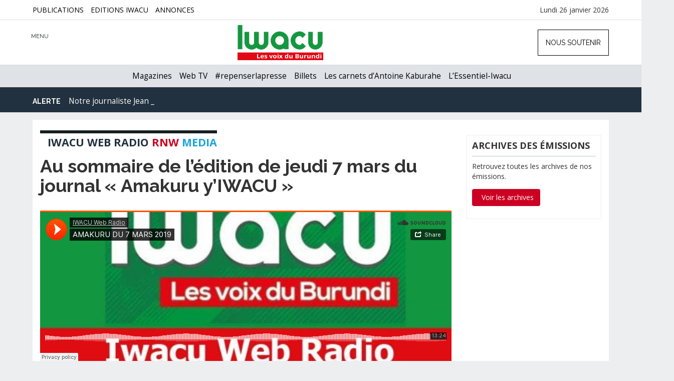

--- FILE ---
content_type: text/html; charset=UTF-8
request_url: https://www.iwacu-burundi.org/au-sommaire-de-ledition-de-jeudi-7-mars-du-journal-amakuru-yiwacu/
body_size: 14946
content:
<!DOCTYPE html>
<html xmlns="http://www.w3.org/1999/xhtml" lang="fr-FR">
<head>	
	<meta charset="utf-8" />
	<meta name="viewport" content="width=device-width, initial-scale=1">
	<meta http-equiv="X-UA-Compatible" content="IE=edge" />
	<link rel="stylesheet" href="https://code.ionicframework.com/ionicons/2.0.1/css/ionicons.min.css">
	<link href="https://fonts.googleapis.com/css?family=Raleway:400,600,700,800" rel="stylesheet"> 
	<link rel="stylesheet" type="text/css" href="https://cdnjs.cloudflare.com/ajax/libs/animate.css/3.2.6/animate.min.css">
	<script src="https://ajax.googleapis.com/ajax/libs/jquery/1.11.0/jquery.min.js"></script>
	<link rel="shortcut icon" href="favicon.ico" type="image/x-icon">
	<link rel="icon" href="https://www.iwacu-burundi.org/wp-content/themes/iwacu-portal/images/favicon.ico" type="image/x-icon">
	<link type="image/x-icon" href="https://www.iwacu-burundi.org/wp-content/themes/iwacu-portal/images/favicons/favicon.ico" rel="shortcut icon" />
	<link rel="apple-touch-icon" sizes="180x180" href="https://www.iwacu-burundi.org/wp-content/themes/iwacu-portal/images/favicons/apple-touch-icon.png">
	<link rel="icon" type="image/png" sizes="32x32" href="https://www.iwacu-burundi.org/wp-content/themes/iwacu-portal/images/favicons/favicon-32x32.png">
	<link rel="icon" type="image/png" sizes="16x16" href="https://www.iwacu-burundi.org/wp-content/themes/iwacu-portal/images/favicons/favicon-16x16.png">
	<link rel="manifest" href="https://www.iwacu-burundi.org/wp-content/themes/iwacu-portal/images/favicons/manifest.json">
	<link rel="mask-icon" href="https://www.iwacu-burundi.org/wp-content/themes/iwacu-portal/images/favicons/safari-pinned-tab.svg" color="#22313f">
	<meta name="theme-color" content="#22313f">
	<meta name="revisit-After" content="1 day" />
	<link rel="pingback" href="https://www.iwacu-burundi.org/xmlrpc.php" />
		<script>document.cookie='resolution='+Math.max(screen.width,screen.height)+'; path=/';</script>
				<style type="text/css">
			body{background:#ECEEF0!important;}
			.brand h4{display:none;}
			.topage .brand img{display:none;}
			.topage .brand h4 {display: block;font-weight:bold;font-size:14px;margin-top:8px;left: 30px;}
			.topage .brand, .logged-in .topage .brand {margin-left: -20px!important;margin-top: 8px;}
			.topage #right-responsive-article{display:block;}
				@media screen and (max-width:1024px) { 
					.topage .brand {margin-left: 100px!important;}
				}
				@media screen and (max-width:769px) { 
					body{background:#FFFFFF;}
					.article{padding-right:0;}
					.page-article{width:100%;margin:0;padding:0 10px;}
					#decalarticle{margin:-50px 0 0 0;}
				}
		</style>
	<title>Au sommaire de l’édition de jeudi 7 mars du journal « Amakuru y&rsquo;IWACU » &#8211; IWACU</title>
<meta name='robots' content='max-image-preview:large' />
			<meta name="description" content="IWACU ce sont toutes les voix du Burundi. Pas seulement les voix politiques. Iwacu s’intéresse à l’économie, la société, la justice, la santé, l’environnement, la culture, le sport, bref à tout ce qui fait la vie nationale. Nous ouvrons une nouvelle page de la presse écrite indépendante au Burundi. Lisez Iwacu, écrivez-nous, critiquez-nous, débattons, bâtissons ensemble la démocratie du pays." />
			<meta name="keywords" content="Burundi, Hutu, Tusti, Twa, Ganwa, Afrique, EAC, Démocratie, Rwagasore, Ndadaye, Presse, Médias, Liberté, Bujumbura, Gitega, Ngozi, Rumonge, Bururi, Bubanza, Makamba, Tanganyika, Nil, Hippopotame, Rusizi, Ruvyironza, Malagarazi,information, média, presse, journalisme" />		
			<meta name="twitter:card" value="summary_large_image" /> 
					<meta name="twitter:site" value="@iwacuinfo" />
			<meta name="twitter:creator" value="@iwacuinfo" />
			<meta property="twitter:title" content="Au sommaire de l’édition de jeudi 7 mars du journal « Amakuru y&rsquo;IWACU »" /> 
			<meta name="twitter:url" content="https://www.iwacu-burundi.org/au-sommaire-de-ledition-de-jeudi-7-mars-du-journal-amakuru-yiwacu"> 
			
	<meta property="twitter:image" content="https://www.iwacu-burundi.org/wp-content/uploads/2018/05/IWACU-WEB-RADIO.jpg" /> 
			<meta property="twitter:description" content="• Le Tribunal de Grande Instance de la commune Mukaza a condamné ce mercredi 111 prisonniers accusés d’atteinte à la sécurité du pays. 59 parmi ..." /> 
		
<link rel='dns-prefetch' href='//fonts.googleapis.com' />
<link rel="alternate" type="application/rss+xml" title="IWACU &raquo; Flux" href="https://www.iwacu-burundi.org/feed/" />
<link rel="alternate" type="application/rss+xml" title="IWACU &raquo; Flux des commentaires" href="https://www.iwacu-burundi.org/comments/feed/" />
<link rel="alternate" title="oEmbed (JSON)" type="application/json+oembed" href="https://www.iwacu-burundi.org/wp-json/oembed/1.0/embed?url=https%3A%2F%2Fwww.iwacu-burundi.org%2Fau-sommaire-de-ledition-de-jeudi-7-mars-du-journal-amakuru-yiwacu%2F" />
<link rel="alternate" title="oEmbed (XML)" type="text/xml+oembed" href="https://www.iwacu-burundi.org/wp-json/oembed/1.0/embed?url=https%3A%2F%2Fwww.iwacu-burundi.org%2Fau-sommaire-de-ledition-de-jeudi-7-mars-du-journal-amakuru-yiwacu%2F&#038;format=xml" />
<style id='wp-img-auto-sizes-contain-inline-css' type='text/css'>
img:is([sizes=auto i],[sizes^="auto," i]){contain-intrinsic-size:3000px 1500px}
/*# sourceURL=wp-img-auto-sizes-contain-inline-css */
</style>
<style id='wp-block-library-inline-css' type='text/css'>
:root{--wp-block-synced-color:#7a00df;--wp-block-synced-color--rgb:122,0,223;--wp-bound-block-color:var(--wp-block-synced-color);--wp-editor-canvas-background:#ddd;--wp-admin-theme-color:#007cba;--wp-admin-theme-color--rgb:0,124,186;--wp-admin-theme-color-darker-10:#006ba1;--wp-admin-theme-color-darker-10--rgb:0,107,160.5;--wp-admin-theme-color-darker-20:#005a87;--wp-admin-theme-color-darker-20--rgb:0,90,135;--wp-admin-border-width-focus:2px}@media (min-resolution:192dpi){:root{--wp-admin-border-width-focus:1.5px}}.wp-element-button{cursor:pointer}:root .has-very-light-gray-background-color{background-color:#eee}:root .has-very-dark-gray-background-color{background-color:#313131}:root .has-very-light-gray-color{color:#eee}:root .has-very-dark-gray-color{color:#313131}:root .has-vivid-green-cyan-to-vivid-cyan-blue-gradient-background{background:linear-gradient(135deg,#00d084,#0693e3)}:root .has-purple-crush-gradient-background{background:linear-gradient(135deg,#34e2e4,#4721fb 50%,#ab1dfe)}:root .has-hazy-dawn-gradient-background{background:linear-gradient(135deg,#faaca8,#dad0ec)}:root .has-subdued-olive-gradient-background{background:linear-gradient(135deg,#fafae1,#67a671)}:root .has-atomic-cream-gradient-background{background:linear-gradient(135deg,#fdd79a,#004a59)}:root .has-nightshade-gradient-background{background:linear-gradient(135deg,#330968,#31cdcf)}:root .has-midnight-gradient-background{background:linear-gradient(135deg,#020381,#2874fc)}:root{--wp--preset--font-size--normal:16px;--wp--preset--font-size--huge:42px}.has-regular-font-size{font-size:1em}.has-larger-font-size{font-size:2.625em}.has-normal-font-size{font-size:var(--wp--preset--font-size--normal)}.has-huge-font-size{font-size:var(--wp--preset--font-size--huge)}.has-text-align-center{text-align:center}.has-text-align-left{text-align:left}.has-text-align-right{text-align:right}.has-fit-text{white-space:nowrap!important}#end-resizable-editor-section{display:none}.aligncenter{clear:both}.items-justified-left{justify-content:flex-start}.items-justified-center{justify-content:center}.items-justified-right{justify-content:flex-end}.items-justified-space-between{justify-content:space-between}.screen-reader-text{border:0;clip-path:inset(50%);height:1px;margin:-1px;overflow:hidden;padding:0;position:absolute;width:1px;word-wrap:normal!important}.screen-reader-text:focus{background-color:#ddd;clip-path:none;color:#444;display:block;font-size:1em;height:auto;left:5px;line-height:normal;padding:15px 23px 14px;text-decoration:none;top:5px;width:auto;z-index:100000}html :where(.has-border-color){border-style:solid}html :where([style*=border-top-color]){border-top-style:solid}html :where([style*=border-right-color]){border-right-style:solid}html :where([style*=border-bottom-color]){border-bottom-style:solid}html :where([style*=border-left-color]){border-left-style:solid}html :where([style*=border-width]){border-style:solid}html :where([style*=border-top-width]){border-top-style:solid}html :where([style*=border-right-width]){border-right-style:solid}html :where([style*=border-bottom-width]){border-bottom-style:solid}html :where([style*=border-left-width]){border-left-style:solid}html :where(img[class*=wp-image-]){height:auto;max-width:100%}:where(figure){margin:0 0 1em}html :where(.is-position-sticky){--wp-admin--admin-bar--position-offset:var(--wp-admin--admin-bar--height,0px)}@media screen and (max-width:600px){html :where(.is-position-sticky){--wp-admin--admin-bar--position-offset:0px}}

/*# sourceURL=wp-block-library-inline-css */
</style><style id='global-styles-inline-css' type='text/css'>
:root{--wp--preset--aspect-ratio--square: 1;--wp--preset--aspect-ratio--4-3: 4/3;--wp--preset--aspect-ratio--3-4: 3/4;--wp--preset--aspect-ratio--3-2: 3/2;--wp--preset--aspect-ratio--2-3: 2/3;--wp--preset--aspect-ratio--16-9: 16/9;--wp--preset--aspect-ratio--9-16: 9/16;--wp--preset--color--black: #000000;--wp--preset--color--cyan-bluish-gray: #abb8c3;--wp--preset--color--white: #ffffff;--wp--preset--color--pale-pink: #f78da7;--wp--preset--color--vivid-red: #cf2e2e;--wp--preset--color--luminous-vivid-orange: #ff6900;--wp--preset--color--luminous-vivid-amber: #fcb900;--wp--preset--color--light-green-cyan: #7bdcb5;--wp--preset--color--vivid-green-cyan: #00d084;--wp--preset--color--pale-cyan-blue: #8ed1fc;--wp--preset--color--vivid-cyan-blue: #0693e3;--wp--preset--color--vivid-purple: #9b51e0;--wp--preset--gradient--vivid-cyan-blue-to-vivid-purple: linear-gradient(135deg,rgb(6,147,227) 0%,rgb(155,81,224) 100%);--wp--preset--gradient--light-green-cyan-to-vivid-green-cyan: linear-gradient(135deg,rgb(122,220,180) 0%,rgb(0,208,130) 100%);--wp--preset--gradient--luminous-vivid-amber-to-luminous-vivid-orange: linear-gradient(135deg,rgb(252,185,0) 0%,rgb(255,105,0) 100%);--wp--preset--gradient--luminous-vivid-orange-to-vivid-red: linear-gradient(135deg,rgb(255,105,0) 0%,rgb(207,46,46) 100%);--wp--preset--gradient--very-light-gray-to-cyan-bluish-gray: linear-gradient(135deg,rgb(238,238,238) 0%,rgb(169,184,195) 100%);--wp--preset--gradient--cool-to-warm-spectrum: linear-gradient(135deg,rgb(74,234,220) 0%,rgb(151,120,209) 20%,rgb(207,42,186) 40%,rgb(238,44,130) 60%,rgb(251,105,98) 80%,rgb(254,248,76) 100%);--wp--preset--gradient--blush-light-purple: linear-gradient(135deg,rgb(255,206,236) 0%,rgb(152,150,240) 100%);--wp--preset--gradient--blush-bordeaux: linear-gradient(135deg,rgb(254,205,165) 0%,rgb(254,45,45) 50%,rgb(107,0,62) 100%);--wp--preset--gradient--luminous-dusk: linear-gradient(135deg,rgb(255,203,112) 0%,rgb(199,81,192) 50%,rgb(65,88,208) 100%);--wp--preset--gradient--pale-ocean: linear-gradient(135deg,rgb(255,245,203) 0%,rgb(182,227,212) 50%,rgb(51,167,181) 100%);--wp--preset--gradient--electric-grass: linear-gradient(135deg,rgb(202,248,128) 0%,rgb(113,206,126) 100%);--wp--preset--gradient--midnight: linear-gradient(135deg,rgb(2,3,129) 0%,rgb(40,116,252) 100%);--wp--preset--font-size--small: 13px;--wp--preset--font-size--medium: 20px;--wp--preset--font-size--large: 36px;--wp--preset--font-size--x-large: 42px;--wp--preset--spacing--20: 0.44rem;--wp--preset--spacing--30: 0.67rem;--wp--preset--spacing--40: 1rem;--wp--preset--spacing--50: 1.5rem;--wp--preset--spacing--60: 2.25rem;--wp--preset--spacing--70: 3.38rem;--wp--preset--spacing--80: 5.06rem;--wp--preset--shadow--natural: 6px 6px 9px rgba(0, 0, 0, 0.2);--wp--preset--shadow--deep: 12px 12px 50px rgba(0, 0, 0, 0.4);--wp--preset--shadow--sharp: 6px 6px 0px rgba(0, 0, 0, 0.2);--wp--preset--shadow--outlined: 6px 6px 0px -3px rgb(255, 255, 255), 6px 6px rgb(0, 0, 0);--wp--preset--shadow--crisp: 6px 6px 0px rgb(0, 0, 0);}:where(.is-layout-flex){gap: 0.5em;}:where(.is-layout-grid){gap: 0.5em;}body .is-layout-flex{display: flex;}.is-layout-flex{flex-wrap: wrap;align-items: center;}.is-layout-flex > :is(*, div){margin: 0;}body .is-layout-grid{display: grid;}.is-layout-grid > :is(*, div){margin: 0;}:where(.wp-block-columns.is-layout-flex){gap: 2em;}:where(.wp-block-columns.is-layout-grid){gap: 2em;}:where(.wp-block-post-template.is-layout-flex){gap: 1.25em;}:where(.wp-block-post-template.is-layout-grid){gap: 1.25em;}.has-black-color{color: var(--wp--preset--color--black) !important;}.has-cyan-bluish-gray-color{color: var(--wp--preset--color--cyan-bluish-gray) !important;}.has-white-color{color: var(--wp--preset--color--white) !important;}.has-pale-pink-color{color: var(--wp--preset--color--pale-pink) !important;}.has-vivid-red-color{color: var(--wp--preset--color--vivid-red) !important;}.has-luminous-vivid-orange-color{color: var(--wp--preset--color--luminous-vivid-orange) !important;}.has-luminous-vivid-amber-color{color: var(--wp--preset--color--luminous-vivid-amber) !important;}.has-light-green-cyan-color{color: var(--wp--preset--color--light-green-cyan) !important;}.has-vivid-green-cyan-color{color: var(--wp--preset--color--vivid-green-cyan) !important;}.has-pale-cyan-blue-color{color: var(--wp--preset--color--pale-cyan-blue) !important;}.has-vivid-cyan-blue-color{color: var(--wp--preset--color--vivid-cyan-blue) !important;}.has-vivid-purple-color{color: var(--wp--preset--color--vivid-purple) !important;}.has-black-background-color{background-color: var(--wp--preset--color--black) !important;}.has-cyan-bluish-gray-background-color{background-color: var(--wp--preset--color--cyan-bluish-gray) !important;}.has-white-background-color{background-color: var(--wp--preset--color--white) !important;}.has-pale-pink-background-color{background-color: var(--wp--preset--color--pale-pink) !important;}.has-vivid-red-background-color{background-color: var(--wp--preset--color--vivid-red) !important;}.has-luminous-vivid-orange-background-color{background-color: var(--wp--preset--color--luminous-vivid-orange) !important;}.has-luminous-vivid-amber-background-color{background-color: var(--wp--preset--color--luminous-vivid-amber) !important;}.has-light-green-cyan-background-color{background-color: var(--wp--preset--color--light-green-cyan) !important;}.has-vivid-green-cyan-background-color{background-color: var(--wp--preset--color--vivid-green-cyan) !important;}.has-pale-cyan-blue-background-color{background-color: var(--wp--preset--color--pale-cyan-blue) !important;}.has-vivid-cyan-blue-background-color{background-color: var(--wp--preset--color--vivid-cyan-blue) !important;}.has-vivid-purple-background-color{background-color: var(--wp--preset--color--vivid-purple) !important;}.has-black-border-color{border-color: var(--wp--preset--color--black) !important;}.has-cyan-bluish-gray-border-color{border-color: var(--wp--preset--color--cyan-bluish-gray) !important;}.has-white-border-color{border-color: var(--wp--preset--color--white) !important;}.has-pale-pink-border-color{border-color: var(--wp--preset--color--pale-pink) !important;}.has-vivid-red-border-color{border-color: var(--wp--preset--color--vivid-red) !important;}.has-luminous-vivid-orange-border-color{border-color: var(--wp--preset--color--luminous-vivid-orange) !important;}.has-luminous-vivid-amber-border-color{border-color: var(--wp--preset--color--luminous-vivid-amber) !important;}.has-light-green-cyan-border-color{border-color: var(--wp--preset--color--light-green-cyan) !important;}.has-vivid-green-cyan-border-color{border-color: var(--wp--preset--color--vivid-green-cyan) !important;}.has-pale-cyan-blue-border-color{border-color: var(--wp--preset--color--pale-cyan-blue) !important;}.has-vivid-cyan-blue-border-color{border-color: var(--wp--preset--color--vivid-cyan-blue) !important;}.has-vivid-purple-border-color{border-color: var(--wp--preset--color--vivid-purple) !important;}.has-vivid-cyan-blue-to-vivid-purple-gradient-background{background: var(--wp--preset--gradient--vivid-cyan-blue-to-vivid-purple) !important;}.has-light-green-cyan-to-vivid-green-cyan-gradient-background{background: var(--wp--preset--gradient--light-green-cyan-to-vivid-green-cyan) !important;}.has-luminous-vivid-amber-to-luminous-vivid-orange-gradient-background{background: var(--wp--preset--gradient--luminous-vivid-amber-to-luminous-vivid-orange) !important;}.has-luminous-vivid-orange-to-vivid-red-gradient-background{background: var(--wp--preset--gradient--luminous-vivid-orange-to-vivid-red) !important;}.has-very-light-gray-to-cyan-bluish-gray-gradient-background{background: var(--wp--preset--gradient--very-light-gray-to-cyan-bluish-gray) !important;}.has-cool-to-warm-spectrum-gradient-background{background: var(--wp--preset--gradient--cool-to-warm-spectrum) !important;}.has-blush-light-purple-gradient-background{background: var(--wp--preset--gradient--blush-light-purple) !important;}.has-blush-bordeaux-gradient-background{background: var(--wp--preset--gradient--blush-bordeaux) !important;}.has-luminous-dusk-gradient-background{background: var(--wp--preset--gradient--luminous-dusk) !important;}.has-pale-ocean-gradient-background{background: var(--wp--preset--gradient--pale-ocean) !important;}.has-electric-grass-gradient-background{background: var(--wp--preset--gradient--electric-grass) !important;}.has-midnight-gradient-background{background: var(--wp--preset--gradient--midnight) !important;}.has-small-font-size{font-size: var(--wp--preset--font-size--small) !important;}.has-medium-font-size{font-size: var(--wp--preset--font-size--medium) !important;}.has-large-font-size{font-size: var(--wp--preset--font-size--large) !important;}.has-x-large-font-size{font-size: var(--wp--preset--font-size--x-large) !important;}
/*# sourceURL=global-styles-inline-css */
</style>

<style id='classic-theme-styles-inline-css' type='text/css'>
/*! This file is auto-generated */
.wp-block-button__link{color:#fff;background-color:#32373c;border-radius:9999px;box-shadow:none;text-decoration:none;padding:calc(.667em + 2px) calc(1.333em + 2px);font-size:1.125em}.wp-block-file__button{background:#32373c;color:#fff;text-decoration:none}
/*# sourceURL=/wp-includes/css/classic-themes.min.css */
</style>
<link rel='stylesheet' id='cbxuseronline-public-css' href='https://www.iwacu-burundi.org/wp-content/plugins/cbxuseronline/includes/../assets/css/cbxuseronline-public.css?ver=1.3.5' type='text/css' media='all' />
<link rel='stylesheet' id='contact-form-7-css' href='https://www.iwacu-burundi.org/wp-content/plugins/contact-form-7/includes/css/styles.css?ver=6.1.4' type='text/css' media='all' />
<link rel='stylesheet' id='bootstrap-css' href='https://www.iwacu-burundi.org/wp-content/themes/iwacu-portal/css/bootstrap.min.css?ver=6.9' type='text/css' media='all' />
<link rel='stylesheet' id='style-css' href='https://www.iwacu-burundi.org/wp-content/themes/iwacu-portal/style.css?ver=6.9' type='text/css' media='all' />
<link rel='stylesheet' id='OpenSans-css' href='https://fonts.googleapis.com/css?family=Open+Sans%3A400%2C700&#038;ver=6.9' type='text/css' media='all' />
<link rel='stylesheet' id='DroidSans-css' href='https://fonts.googleapis.com/css?family=Droid+Sans%3A400%2C700&#038;ver=6.9' type='text/css' media='all' />
<link rel='stylesheet' id='yaga-style-css' href='https://www.iwacu-burundi.org/wp-content/plugins/yaga-blog-post/style.css?ver=6.9' type='text/css' media='all' />
<link rel='stylesheet' id='awpcp-font-awesome-css' href='https://www.iwacu-burundi.org/wp-content/plugins/another-wordpress-classifieds-plugin/resources/vendors/fontawesome/css/all.min.css?ver=5.2.0' type='text/css' media='all' />
<link rel='stylesheet' id='awpcp-frontend-style-css' href='https://www.iwacu-burundi.org/wp-content/plugins/another-wordpress-classifieds-plugin/resources/css/awpcpstyle.css?ver=4.4.3' type='text/css' media='all' />
<script type="text/javascript" src="https://www.iwacu-burundi.org/wp-includes/js/jquery/jquery.min.js?ver=3.7.1" id="jquery-core-js"></script>
<script type="text/javascript" src="https://www.iwacu-burundi.org/wp-includes/js/jquery/jquery-migrate.min.js?ver=3.4.1" id="jquery-migrate-js"></script>
<link rel="https://api.w.org/" href="https://www.iwacu-burundi.org/wp-json/" /><link rel="alternate" title="JSON" type="application/json" href="https://www.iwacu-burundi.org/wp-json/wp/v2/posts/115450" /><link rel="canonical" href="https://www.iwacu-burundi.org/au-sommaire-de-ledition-de-jeudi-7-mars-du-journal-amakuru-yiwacu/" />
	
	<!-- Global site tag (gtag.js) - Google Analytics -->
	<script async src="https://www.googletagmanager.com/gtag/js?id=UA-60277344-1"></script>
		<script>
			  window.dataLayer = window.dataLayer || [];
			  function gtag(){dataLayer.push(arguments);}
			  gtag('js', new Date());

			  gtag('config', 'UA-60277344-1');
			</script>

</head>

<body class="wp-singular post-template-default single single-post postid-115450 single-format-standard wp-theme-iwacu-portal"> 
	
	<div id="topbar-iwacu">
		<div class="container">
				<div class="menu-menu-top-page-container"><ul id="menu-menu-top-page" class="menu"><li id="menu-item-174855" class="menu-item menu-item-type-post_type menu-item-object-page menu-item-174855"><a href="https://www.iwacu-burundi.org/publications-iwacu/">Publications</a></li>
<li id="menu-item-134206" class="menu-item menu-item-type-custom menu-item-object-custom menu-item-134206"><a href="https://www.iwacu.site/">Editions Iwacu</a></li>
<li id="menu-item-138239" class="menu-item menu-item-type-custom menu-item-object-custom menu-item-138239"><a href="https://www.iwacu-burundi.org/petites-annonces/">Annonces</a></li>
</ul></div>			<div id="en">
			Lundi 26 janvier 2026			</div>
		</div>
	</div>
	
	<!--Navbar responsive-->
	<div id="menu_main_resp_open">
		<div class="menu-menu-top-responsive-mobiles-container inner-content scrollbar-outer">
			<div id="bs4navbar" class="collapse navbar-collapse"><ul id="menu-menu-lateral-dynamique" class="navbar-nav mr-auto"><li id="menu-item-101500" class="menu-item menu-item-type-custom menu-item-object-custom menu-item-has-children menu-item-101500 nav-item dropdown"><a class="nav-link dropdown-toggle" data-toggle="dropdown">Actualités</a>
<div class="dropdown-menu">
<a href="https://www.iwacu-burundi.org/news/politique/" class=" dropdown-item">Politique</a><a href="https://www.iwacu-burundi.org/news/economie/" class=" dropdown-item">Économie</a><a href="https://www.iwacu-burundi.org/news/international/" class=" dropdown-item">International</a><a href="https://www.iwacu-burundi.org/news/securite/" class=" dropdown-item">Sécurité</a><a href="https://www.iwacu-burundi.org/news/societe/" class=" dropdown-item">Société</a><a href="https://www.iwacu-burundi.org/news/sante/" class=" dropdown-item">Santé</a><a href="https://www.iwacu-burundi.org/news/environnement/" class=" dropdown-item">Environnement</a><a href="https://www.iwacu-burundi.org/news/culture/" class=" dropdown-item">Culture</a><a href="https://www.iwacu-burundi.org/news/sports/" class=" dropdown-item">Sports</a></div>
</li>
<li id="menu-item-136948" class="menu-item menu-item-type-post_type menu-item-object-page menu-item-136948 nav-item"><a href="https://www.iwacu-burundi.org/magazine/" class="nav-link">Magazines</a></li>
<li id="menu-item-140537" class="menu-item menu-item-type-custom menu-item-object-custom menu-item-has-children menu-item-140537 nav-item dropdown"><a class="nav-link dropdown-toggle" data-toggle="dropdown">Formats</a>
<div class="dropdown-menu">
<a href="https://www.iwacu-burundi.org/webtv/" class=" dropdown-item">Web TV</a><a href="https://www.iwacu-burundi.org/mot-cle/iwacudata/" class=" dropdown-item">Iwacu Data</a><a href="https://www.iwacu-burundi.org/longform/" class=" dropdown-item">Longs formats</a></div>
</li>
<li id="menu-item-140539" class="menu-item menu-item-type-custom menu-item-object-custom menu-item-has-children menu-item-140539 nav-item dropdown"><a href="#" class="nav-link dropdown-toggle" data-toggle="dropdown">Débats</a>
<div class="dropdown-menu">
<a href="https://www.iwacu-burundi.org/news/editorial/" class=" dropdown-item">Editorial</a><a href="https://www.iwacu-burundi.org/news/billets-antoine-kaburahe/" class=" dropdown-item">Les billets d&rsquo;Antoine Kaburahe</a><a href="https://www.iwacu-burundi.org/news/opinions/" class=" dropdown-item">Opinions</a></div>
</li>
<li id="menu-item-140540" class="menu-item menu-item-type-custom menu-item-object-custom menu-item-has-children menu-item-140540 nav-item dropdown"><a class="nav-link dropdown-toggle" data-toggle="dropdown">Archives</a>
<div class="dropdown-menu">
<a href="https://www.iwacu-burundi.org/iwacu-webradio/" class=" dropdown-item">Web Radio</a><a href="https://www.iwacu-burundi.org/englishnews/" class=" dropdown-item">English News</a></div>
</li>
<li id="menu-item-102900" class="menu-item menu-item-type-post_type menu-item-object-page menu-item-102900 nav-item"><a href="https://www.iwacu-burundi.org/petites-annonces/" class="nav-link">Petites annonces</a></li>
<li id="menu-item-101808" class="menu-item menu-item-type-post_type menu-item-object-page menu-item-101808 nav-item"><a href="https://www.iwacu-burundi.org/annonces/" class="nav-link">Annonceurs</a></li>
<li id="menu-item-101809" class="menu-item menu-item-type-post_type menu-item-object-page menu-item-101809 nav-item"><a href="https://www.iwacu-burundi.org/contact/" class="nav-link">Contact</a></li>
<li id="menu-item-144012" class="menu-item menu-item-type-post_type menu-item-object-page menu-item-144012 nav-item"><a href="https://www.iwacu-burundi.org/club/enregistrement/" class="nav-link">Formulaire  d&rsquo;enregistrement</a></li>
<li id="menu-item-144017" class="menu-item menu-item-type-post_type menu-item-object-page menu-item-144017 nav-item"><a href="https://www.iwacu-burundi.org/club/memberships/" class="nav-link">Formules d&rsquo;abonnement</a></li>
</ul></div>			
		</div>				
	</div>
   
   <!--Recherche-->
	
	<div id="search_resp_open">
		<form class="container col-lg-10 col-sm-12 searchform" id="searchform" method="get" action="https://www.iwacu-burundi.org/" role="search">
			<input type="text" placeholder="Que recherchez-vous ?" title="recherche" class="form-control"  name="s"  />
			<button type="submit" class="btn btn-yes" value="OK" title="ok">OK</button>
		</form>		
	</div>
	
	 <!-- Fixed navbar -->
    <nav class="navbar navbar-default navbar-fixed-top">
      <div class="container">
        <div id="navbar">
          <ul class="nav navbar-nav navbar-left">
             <li id="burger"><span class="ion ion-navicon-round"></span>
			 <div id="menu-titre">MENU</div>
			 </li>
             <li id="cross"><span class="ion ion-close-round"></span></li>
             <li id="search-top"><span class="ion ion-search"></span></li>
          </ul>
			
			<div class="brand">
				<a href="https://www.iwacu-burundi.org"><img src="https://www.iwacu-burundi.org/wp-content/themes/iwacu-portal/images/logo.png" alt="Iwacu" /></a>
								<h4>Au sommaire de l’édition de jeudi 7 mars du journal « Amakuru y&rsquo;IWACU »</h4>
							</div>
			
         	
	<ul class="nav navbar-nav navbar-right">
		<li><a href="https://www.iwacu-burundi.org/soutien">Nous soutenir</a></li>
		
	</ul>

		<div id="right-responsive">
			<ul> 
				<li id="soutienlog">
					<a href="https://www.iwacu-burundi.org/soutien"><button class="btn">NOUS SOUTENIR</button></a>
				</li>
				
			</ul>
		</div>

        </div><!--/.nav-collapse -->
      </div>
    </nav>
	
   <nav class="navbar second">
		<div class="container">
			<div class="menu-menu-principal-container"><ul id="menu-menu-principal" class="menu"><li id="menu-item-136097" class="menu-item menu-item-type-post_type menu-item-object-page menu-item-136097"><a href="https://www.iwacu-burundi.org/magazine/">Magazines</a></li>
<li id="menu-item-101820" class="menu-item menu-item-type-post_type menu-item-object-page menu-item-101820"><a href="https://www.iwacu-burundi.org/webtv/">Web TV</a></li>
<li id="menu-item-154055" class="menu-item menu-item-type-custom menu-item-object-custom menu-item-154055"><a href="https://www.iwacu-burundi.org/mot-cle/repenserlapresse/">#repenserlapresse</a></li>
<li id="menu-item-136949" class="menu-item menu-item-type-taxonomy menu-item-object-category menu-item-136949"><a href="https://www.iwacu-burundi.org/news/billets-antoine-kaburahe/">Billets</a></li>
<li id="menu-item-174848" class="menu-item menu-item-type-custom menu-item-object-custom menu-item-174848"><a href="https://www.antoinekaburahe.com/">Les carnets d&rsquo;Antoine Kaburahe</a></li>
<li id="menu-item-164943" class="menu-item menu-item-type-custom menu-item-object-custom menu-item-164943"><a href="https://www.iwacu-burundi.org/mot-cle/lessentiel-iwacu/">L&rsquo;Essentiel-Iwacu</a></li>
</ul></div>		</div>
   </nav>
   
   <div class="clear"></div>
   
   
   
   <!--Deuxième navbar-->
   
   <nav class="navbar jean">
		<div class="container moment ticker">
			<strong>Alerte</strong> <span class="ion ion-ios-play"></span> 
			<ul>
			
				<li><a href="https://www.iwacu-burundi.org/jean-bigirimana">Notre journaliste Jean Bigirimana porté disparu depuis 3475 jours</a></li>
			</ul>
		</div>
   </nav>
   
   <div class="clear"></div><div class="raw homecontentop">
	<div class="container page-article">
		<div id="decalarticle">
			<div class="col-lg-9 col-md-9 col-sm-8 une singlepost article aniview" data-av-animation="fadeIn">
				<h3 class="title-span ttlrtv webtv-titre"><span class="category-home">
				<span id="radio">Iwacu Web Radio <span class="ion ion-radio-waves"></span> <span class="rnw">RNW</span> <span class="rnw2">Media</span>
				</span></span></h3>
		
						<div id="single-wrtv">
				<h1 class="title single-title">Au sommaire de l’édition de jeudi 7 mars du journal « Amakuru y&rsquo;IWACU »</h1> 
			</div>	 
			
											<div class="audio_webradio">
							<iframe width="100%" height="300" scrolling="no" frameborder="no" allow="autoplay" src="https://w.soundcloud.com/player/?url=https%3A//api.soundcloud.com/tracks/586772496&color=%23ff5500&auto_play=false&hide_related=false&show_comments=true&show_user=true&show_reposts=false&show_teaser=true&visual=true"></iframe>						</div> 
										
									
					
					<div class="clear"></div>
					
					<div class="infos">  07/03/2019 
						<span class="ion ion-ios-compose"></span> 
						Edition :  
							<a href="https://www.iwacu-burundi.org/journaliste/emerykwizera/" title="Articles par Emery Kwizera" class="author url fn" rel="author">Emery Kwizera</a> 
								<span class="ion ion-chatbubble-working"></span> 
								<span>Commentaires fermés<span class="screen-reader-text"> sur Au sommaire de l’édition de jeudi 7 mars du journal « Amakuru y&rsquo;IWACU »</span></span>					</div>	
				
				
				<div class="thirty"></div>
				
				<article id="post-115450" class="post post-115450 type-post status-publish format-standard has-post-thumbnail hentry category-webradio tag-bubanza tag-edouard-nduwimana tag-elections tag-gouvernement tag-mali tag-mpimba tag-prison tag-prisonniers tag-proces tag-rdc tag-reconciliation tag-securite-2">
						<p>• Le Tribunal de Grande Instance de la commune Mukaza a condamné ce mercredi 111 prisonniers accusés d’atteinte à la sécurité du pays. 59 parmi eux ont été condamnés à 4 ans de servitude pénale, 34 autres à 5 ans et les 18 restants à 10 ans. Le député Fabien Banciryanino élu dans la circonscription de Bubanza qui a suivi ce dossier fustige le jugement a été rendu. </p>
<p>Cet élu du peuple dit ne pas comprendre comment des prisonniers ayant un même dossier et un même chef d’accusation soient condamnés à des peines différentes. Il déplore également que la mise en délibération de leur procès a pris une longue durée. Le député Fabien Banciryanino explique qu’elle ne devrait durait qu’un mois au lieu de trois mois. Ce député indépendant indique qu’il va interjeter appel. Pour rappel, ces personnes ont été arrêtées en RDC en 2018. </p>
<p>Le gouvernement congolais les a remis au gouvernement burundais et ont été vite transférés à la prison centrale de Mpimba. C’est en Novembre 2018 qu’elles ont été accusées d’atteinte à la sécurité du pays.  </p>
<p>• L’Ombudsman burundais appelle les leaders des confessions religieuses à prêcher la réconciliation et la paix pendant cette période préélectorale. Lors d’une réunion organisé à l’intention de ces religieux, Edouard Nduwimana a tenu à préciser que lors des élections de 2015, des leaders des églises ont oublié leur rôle de contribution à la réconciliation de la population en se comportant comme des politiciens. Raison pour laquelle, a-t-il expliqué, il a organisé cette réunion pour échanger sur le rôle des confessions religieuses dans la consolidation de la paix.      </p>
				</article>	
								
					<div class="networks">
	<a target="_blank" title="Partager sur Twitter" href="https://twitter.com/intent/tweet?url=https://www.iwacu-burundi.org/au-sommaire-de-ledition-de-jeudi-7-mars-du-journal-amakuru-yiwacu/&text=Au sommaire de l’édition de jeudi 7 mars du journal « Amakuru y&rsquo;IWACU » via @iwacuinfo&hashtags=Bubanza&related=iwacuinfo">
	
		<span class="ion ion-social-twitter" title="Partager sur Twitter" data-toggle="tooltip" data-placement="bottom" ></span>
	</a>
	
	<a href="https://www.facebook.com/sharer.php?u=https://www.iwacu-burundi.org/au-sommaire-de-ledition-de-jeudi-7-mars-du-journal-amakuru-yiwacu/&t=Au sommaire de l’édition de jeudi 7 mars du journal « Amakuru y&rsquo;IWACU »" target="blank">
		<span class="ion ion-social-facebook" title="Partager sur Facebook" data-toggle="tooltip" data-placement="bottom"></span>
	</a>
	<a target="_blank" href="https://www.linkedin.com/shareArticle?mini=true&url=https://www.iwacu-burundi.org/au-sommaire-de-ledition-de-jeudi-7-mars-du-journal-amakuru-yiwacu/&title=Au sommaire de l’édition de jeudi 7 mars du journal « Amakuru y&rsquo;IWACU »&summary=&source="  title="Partager sur LinkedIn">
		<span class="ion ion-social-linkedin" title="Partager sur LinkedIn" data-toggle="tooltip" data-placement="bottom"></span>
	</a>
	<a  class='wh' href="whatsapp://send?text=Au sommaire de l’édition de jeudi 7 mars du journal « Amakuru y&rsquo;IWACU »https://www.iwacu-burundi.org/au-sommaire-de-ledition-de-jeudi-7-mars-du-journal-amakuru-yiwacu/ ?utm_source=WhatsApp?utm_medium=Messenger">
		<span class="ion ion-social-whatsapp"></span>
	</a>
</div>
<div class="clear"></div>						
										<div class="tagtext">
					<span class="ion ion-ios-pricetags"></span>
						<a href="https://www.iwacu-burundi.org/mot-cle/bubanza" class="bubanza">Bubanza</a>					</div>
							<div class="clear"></div>
		<!-- You can start editing here. -->
			<!-- If comments are closed. -->
		<p class="nocomments"></p>
	
			<div class="clear"></div>
	<div id="soutien">
			<h3 id="soutien-title">A nos chers lecteurs</h3>
				<div class="row">
					<div class="col-lg-6 col-md-6 col-sm-12" id="textesoutien">
					
						<p>Nous sommes heureux que vous soyez si nombreux à nous suivre sur le web.
								
						Nous avons fait le choix de mettre en accès gratuit une grande partie de nos contenus, mais une information
						rigoureuse, vérifiée et de qualité n'est pas gratuite. Nous avons besoin de votre 
						soutien pour continuer à vous proposer un journalisme ouvert, pluraliste et indépendant. 
						</p>
						<p><strong>Chaque contribution, grande ou petite, permet de nous assurer notre avenir à long terme.</strong></p>
						Soutenez Iwacu à partir de seulement 1 euro ou 1 dollar, cela ne prend qu'une minute. Vous pouvez aussi 
						devenir membre du Club des amis d'Iwacu, ce qui vous ouvre un accès illimité à toutes nos archives 
						ainsi qu'à notre magazine dès sa parution au Burundi.	
					</div>
					
					<div class="col-lg-6 col-md-6 col-sm-12" id="offre">
						
						<h4>Je soutiens Iwacu</h4>
							
								
						<!-- Begin PayPal Donations by https://www.tipsandtricks-hq.com/paypal-donations-widgets-plugin -->

<form action="https://www.paypal.com/cgi-bin/webscr" method="post">
    <div class="paypal-donations">
        <input type="hidden" name="cmd" value="_donations" />
        <input type="hidden" name="bn" value="TipsandTricks_SP" />
        <input type="hidden" name="business" value="antoine@iwacupress.info" />
        <input type="hidden" name="return" value="http://www.iwacu-burundi.org/soutien/merci-pour-votre-soutien/" />
        <input type="hidden" name="rm" value="0" />
        <input type="hidden" name="currency_code" value="EUR" />
        <input type="image" style="cursor: pointer;" src="https://www.paypalobjects.com/fr_FR/FR/i/btn/btn_donateCC_LG.gif" name="submit" alt="PayPal - The safer, easier way to pay online." />
        <img alt="" src="https://www.paypalobjects.com/en_US/i/scr/pixel.gif" width="1" height="1" />
    </div>
</form>
<!-- End PayPal Donations -->
								
						<button class="btn jaune"><a href="https://www.iwacu-burundi.org/club/">Je deviens membre <br/>
						du Club des amis d'Iwacu</button></a>
					</div>
				
				</div>
	</div>
<div class="clear"></div>	
</div>

<div class="col-lg-3 col-md-3 col-sm-4 col-xs-12 sidesingle">
			<div class="widget widget-sidebar focus rtvarchives">
<h3>Archives des émissions</h3>
	<div class="txtwidget">
	Retrouvez toutes les archives de nos émissions.
	</div>
	<div class="clear"></div>

	<a href="https://www.iwacu-burundi.org/news/webradio/"><button class="btn btnradio"><span class="ion ion-ios-play"></span>  Voir les archives</button></a>
</div>	</div>
		</div>
	</div>
</div>

<div class="raw lire lire-gen">
	<div class="container">
		<div id="related_posts" class="decalslide">
			<h3 class="title-span"><span class="category-home">Web Radio</span></h3>
				
				<div id="carousel-related" class="carousel slide" data-ride="carousel">
		
				<div class="carousel-inner">
					<div class="item active">
												
							<div class="col-lg-4 col-md-4 col-sm-4">
	<div class="mini-masthead">
		<a href="https://www.iwacu-burundi.org/au-sommaire-de-ledition-de-ce-mercredi-30-decembre-2020-du-journal-amakuru-yiwacu/" class="link-rel" rel="bookmark" title="Au sommaire de l’édition de ce Mercredi 30 Décembre 2020 du journal “Amakuru y’IWACU”">
							<img src="https://www.iwacu-burundi.org/wp-content/themes/iwacu-portal/images/iwacuplain.jpg" alt="Iwacu" />
			 
				<div class="media">
									</div>
		
			<h2>Au sommaire de l’édition de ce Mercredi 30 Décembre 2020 du journal “Amakuru y’IWACU”</h2>
		</a>
	</div>
</div><div class="col-lg-4 col-md-4 col-sm-4">
	<div class="mini-masthead">
		<a href="https://www.iwacu-burundi.org/au-sommaire-de-ledition-de-ce-lundi-28-decembre-2020-du-journal-amakuru-yiwacu/" class="link-rel" rel="bookmark" title="Au sommaire de l’édition de ce Lundi 28 Décembre 2020 du journal “Amakuru y’IWACU”">
			<img width="690" height="460" src="https://www.iwacu-burundi.org/wp-content/uploads/Karusi.jpg" class="attachment-headline size-headline wp-post-image" alt="" decoding="async" loading="lazy" srcset="https://www.iwacu-burundi.org/wp-content/uploads/Karusi.jpg 700w, https://www.iwacu-burundi.org/wp-content/uploads/Karusi-300x200.jpg 300w, https://www.iwacu-burundi.org/wp-content/uploads/Karusi-600x400.jpg 600w" sizes="auto, (max-width: 690px) 100vw, 690px" /> 
				<div class="media">
									</div>
		
			<h2>Au sommaire de l’édition de ce Lundi 28 Décembre 2020 du journal “Amakuru y’IWACU”</h2>
		</a>
	</div>
</div><div class="col-lg-4 col-md-4 col-sm-4">
	<div class="mini-masthead">
		<a href="https://www.iwacu-burundi.org/au-sommaire-de-ledition-de-ce-vendredi-25-decembre-2020-du-journal-amakuru-yiwacu/" class="link-rel" rel="bookmark" title="Au sommaire de l’édition de ce Vendredi 25 Décembre 2020 du journal “Amakuru y’IWACU”">
			<img width="800" height="460" src="https://www.iwacu-burundi.org/wp-content/uploads/2020/12/Journalistes-libres.jpg" class="attachment-headline size-headline wp-post-image" alt="" decoding="async" loading="lazy" srcset="https://www.iwacu-burundi.org/wp-content/uploads/2020/12/Journalistes-libres.jpg 800w, https://www.iwacu-burundi.org/wp-content/uploads/2020/12/Journalistes-libres-300x173.jpg 300w, https://www.iwacu-burundi.org/wp-content/uploads/2020/12/Journalistes-libres-150x86.jpg 150w, https://www.iwacu-burundi.org/wp-content/uploads/2020/12/Journalistes-libres-768x442.jpg 768w, https://www.iwacu-burundi.org/wp-content/uploads/2020/12/Journalistes-libres-640x368.jpg 640w" sizes="auto, (max-width: 800px) 100vw, 800px" /> 
				<div class="media">
									</div>
		
			<h2>Au sommaire de l’édition de ce Vendredi 25 Décembre 2020 du journal “Amakuru y’IWACU”</h2>
		</a>
	</div>
</div>						
					</div><!--/item-->
								<div class="item">
												
							<div class="col-lg-4 col-md-4 col-sm-4">
	<div class="mini-masthead">
		<a href="https://www.iwacu-burundi.org/au-sommaire-de-ledition-de-ce-mercredi-23-decembre-2020-du-journal-amakuru-yiwacu/" class="link-rel" rel="bookmark" title="Au sommaire de l’édition de ce Mercredi 23 Décembre 2020 du journal “Amakuru y’IWACU”">
			<img width="800" height="460" src="https://www.iwacu-burundi.org/wp-content/uploads/2020/12/tv-23dec.jpg" class="attachment-headline size-headline wp-post-image" alt="" decoding="async" loading="lazy" srcset="https://www.iwacu-burundi.org/wp-content/uploads/2020/12/tv-23dec.jpg 800w, https://www.iwacu-burundi.org/wp-content/uploads/2020/12/tv-23dec-300x173.jpg 300w, https://www.iwacu-burundi.org/wp-content/uploads/2020/12/tv-23dec-150x86.jpg 150w, https://www.iwacu-burundi.org/wp-content/uploads/2020/12/tv-23dec-768x442.jpg 768w, https://www.iwacu-burundi.org/wp-content/uploads/2020/12/tv-23dec-640x368.jpg 640w" sizes="auto, (max-width: 800px) 100vw, 800px" /> 
				<div class="media">
									</div>
		
			<h2>Au sommaire de l’édition de ce Mercredi 23 Décembre 2020 du journal “Amakuru y’IWACU”</h2>
		</a>
	</div>
</div><div class="col-lg-4 col-md-4 col-sm-4">
	<div class="mini-masthead">
		<a href="https://www.iwacu-burundi.org/au-sommaire-de-ledition-de-ce-mardi-22-decembre-2020-du-journal-amakuru-yiwacu/" class="link-rel" rel="bookmark" title="Au sommaire de l’édition de ce Mardi 22 Décembre 2020 du journal “Amakuru y’IWACU”">
			<img width="800" height="460" src="https://www.iwacu-burundi.org/wp-content/uploads/2020/10/journalistes-iwacu.jpg" class="attachment-headline size-headline wp-post-image" alt="" decoding="async" loading="lazy" srcset="https://www.iwacu-burundi.org/wp-content/uploads/2020/10/journalistes-iwacu.jpg 800w, https://www.iwacu-burundi.org/wp-content/uploads/2020/10/journalistes-iwacu-300x173.jpg 300w, https://www.iwacu-burundi.org/wp-content/uploads/2020/10/journalistes-iwacu-150x86.jpg 150w, https://www.iwacu-burundi.org/wp-content/uploads/2020/10/journalistes-iwacu-768x442.jpg 768w, https://www.iwacu-burundi.org/wp-content/uploads/2020/10/journalistes-iwacu-640x368.jpg 640w" sizes="auto, (max-width: 800px) 100vw, 800px" /> 
				<div class="media">
									</div>
		
			<h2>Au sommaire de l’édition de ce Mardi 22 Décembre 2020 du journal “Amakuru y’IWACU”</h2>
		</a>
	</div>
</div><div class="col-lg-4 col-md-4 col-sm-4">
	<div class="mini-masthead">
		<a href="https://www.iwacu-burundi.org/au-sommaire-de-ledition-de-ce-lundi-21-decembre-2020-du-journal-amakuru-yiwacu/" class="link-rel" rel="bookmark" title="Au sommaire de l’édition de ce Lundi 21 Décembre 2020 du journal “Amakuru y’IWACU”">
			<img width="800" height="460" src="https://www.iwacu-burundi.org/wp-content/uploads/2020/10/journalistes-iwacu.jpg" class="attachment-headline size-headline wp-post-image" alt="" decoding="async" loading="lazy" srcset="https://www.iwacu-burundi.org/wp-content/uploads/2020/10/journalistes-iwacu.jpg 800w, https://www.iwacu-burundi.org/wp-content/uploads/2020/10/journalistes-iwacu-300x173.jpg 300w, https://www.iwacu-burundi.org/wp-content/uploads/2020/10/journalistes-iwacu-150x86.jpg 150w, https://www.iwacu-burundi.org/wp-content/uploads/2020/10/journalistes-iwacu-768x442.jpg 768w, https://www.iwacu-burundi.org/wp-content/uploads/2020/10/journalistes-iwacu-640x368.jpg 640w" sizes="auto, (max-width: 800px) 100vw, 800px" /> 
				<div class="media">
									</div>
		
			<h2>Au sommaire de l’édition de ce Lundi 21 Décembre 2020 du journal “Amakuru y’IWACU”</h2>
		</a>
	</div>
</div>						
					</div><!--/item-->
					
					</div>
					
					<!--/carousel-inner--> 
				<a class="left carousel-control" href="#carousel-related" role="button" data-slide="prev">
					<span class="ion ion-chevron-left" aria-hidden="true"></span>
					<span class="sr-only">Previous</span>
				</a>
				<a class="right carousel-control" href="#carousel-related" role="button" data-slide="next">
					<span class="ion ion-chevron-right" aria-hidden="true"></span>
					<span class="sr-only">Next</span>
				</a>
					
			</div>

	
		</div>
	</div>
</div><div class="clear"></div>
<div class="raw quatro">
		
	<div class="container decalfooter">
			
		<div class="decalf aniview" data-av-animation="fadeIn">
			
			<div class="col-lg-3 col-md-3 col-sm-6 col-xs-12  aniview" data-av-animation="fadeIn">
				<div class="widget widget-footer-brand">
					<h3>Nos partenaires</h3>
						<a href="http://www.lemonde.fr/afrique/" title="http://www.lemonde.fr/afrique/" target="_blank"> 
							<img src="https://www.iwacu-burundi.org/wp-content/uploads/2016/06/logo-le-monde-afrique.jpg" alt="http://www.lemonde.fr/afrique/" />
						</a>
						<a href="http://www.rnw.org" title="http://www.rnw.org" target="_blank"> 
							<img src="https://www.iwacu-burundi.org/wp-content/uploads/2016/07/rnw.jpg" alt="http://www.rnw.org" />
						</a>
						<a href="http://theguardian.co.uk/" title="http://theguardian.co.uk/" target="_blank"> 
							<img src="https://www.iwacu-burundi.org/wp-content/uploads/2016/07/theguardian.jpg" alt="http://theguardian.co.uk/" />
						</a>
						<a href="http://partner.dw.com/syndication/feeds/VAF_fr_iwacu_actualité_cb.10941-cb.html" title="http://partner.dw.com/syndication/feeds/VAF_fr_iwacu_actualité_cb.10941-cb.html" target="_blank"> 
							<img src="https://www.iwacu-burundi.org/wp-content/uploads/2016/06/deutsche-welle-logo.jpg" alt="http://partner.dw.com/syndication/feeds/VAF_fr_iwacu_actualité_cb.10941-cb.html" />
						</a>
						<br/>
						<p>Iwacu est distribué dans les vols de la Lufthansa, via 
						<a href="https://www.iwacu-burundi.org/annonces/partenariat-iwacu-lufthansa/">un partenariat avec Media Carier</a></p>
				</div>
			</div>
			
			<div class="col-lg-3 col-md-3 col-sm-6 col-xs-12  aniview" data-av-animation="fadeIn">
				<div class="widget widget-footer-brand">
					<h3>Devenir membre du club</h3>
					<div class="textwidget">
						Les membres du Club des amis d'Iwacu bénéficient de l'offre d'informations 
						la plus complète sur le Burundi. 
						<br/>
						<br/>
						<strong style="color:#EC1D25;margin-top:2px;">Vos avantages :</strong>
							<br/> 
							- une newsletter quotidienne
							<br/> 
							- du contenu exclusif
							<br/> - un accès complet à toutes nos archives (web et papier)
							<br/> - un accès à l'hebdomadaire et au mensuel Iwacu, en version électronique, 
							dès leur parution
							<br/>
							<br/>
						<a href="https://www.iwacu-burundi.org/club/" title="Inscrivez-vous maintenant !"><button class="btn">Inscrivez-vous maintenant !</button></a>
					</div>
				</div>
			</div>
			
			<div class="col-lg-3 col-md-3 col-sm-6 col-xs-12  aniview" data-av-animation="fadeIn">
				<div class="widget widget-footer-brand">
					<h3>Annoncez sur Iwacu</h3>
					
						<div class="txtwidget">
							<p class="ab"> 
							<h4><span class="circle">1</span>Boostez votre visibilité !</h4>
							Faites connaître votre entreprise sur notre site web. 
							Contactez notre service commercial pour découvrir nos offres publicitaires.

							<br/>
							<a href="https://www.iwacu-burundi.org/annonces/">
							Plus d'informations sur cette page</a>
							
							<br/>
							<br/>
							<h4><span class="circle">2</span>Publiez vos annonces facilement !</h4>
							
							Recrutement, faire-part, invitation, vente.. Vous souhaitez passer une petite annonce sur notre site et 
							toucher la plus grande communauté de lecteurs du Burundi ? 
							<a href="https://www.iwacu-burundi.org/petites-annonces/">
							En savoir plus ici</a>
							
							</p>
						</div>
				</div>
			</div>
			
			<div class="col-lg-3 col-md-3 col-sm-12 col-xs-12 yaga aniview" data-av-animation="fadeIn">
				<div class="widget widget-footer-brand">
											

	<div id="yaga-widget">
	
	<div id="yaga_now">MAINTENANT SUR YAGA BURUNDI</div>
		<div id="yaga_content">
							<h3> <a href="https://www.yaga-burundi.com/dj-zenobino-alchimiste/?utm_source=rss&#038;utm_medium=rss&#038;utm_campaign=dj-zenobino-alchimiste" target="_blank" title="DJ Zenobino, l’alchimiste des platines">
					DJ Zenobino, l’alchimiste des platines</a></h3>
															<img src="https://www.iwacu-burundi.org/wp-content/plugins/yaga-blog-post/logo_yaga.jpg" alt="Yaga Burundi">
		</div>
	</div>
									</div>
			</div>
		</div>

	</div>
</div><div class="clear"></div>
	
	<footer id="footer">
			
		<div class="container">
				
			<div class="col-lg-3 col-md-3 col-sm-12 col-xs-12" data-av-animation="fadeIn">
			
				<div id="menu-bottom" class="menu-footer">
					<div id="bs4navbar" class="collapse navbar-collapse"><ul id="menu-bas-de-page" class="navbar-nav mr-auto"><li id="menu-item-101520" class="menu-item menu-item-type-custom menu-item-object-custom menu-item-has-children menu-item-101520 nav-item dropdown"><a class="nav-link dropdown-toggle" data-toggle="dropdown">Actualités</a>
<div class="dropdown-menu">
<a href="https://www.iwacu-burundi.org/news/politique/" class=" dropdown-item">Politique</a><a href="https://www.iwacu-burundi.org/news/economie/" class=" dropdown-item">Économie</a><a href="https://www.iwacu-burundi.org/news/international/" class=" dropdown-item">International</a><a href="https://www.iwacu-burundi.org/news/societe/" class=" dropdown-item">Société</a><a href="https://www.iwacu-burundi.org/news/sante/" class=" dropdown-item">Santé</a><a href="https://www.iwacu-burundi.org/news/environnement/" class=" dropdown-item">Environnement</a><a href="https://www.iwacu-burundi.org/news/culture/" class=" dropdown-item">Culture</a><a href="https://www.iwacu-burundi.org/news/sports/" class=" dropdown-item">Sports</a></div>
</li>
<li id="menu-item-140533" class="menu-item menu-item-type-custom menu-item-object-custom menu-item-has-children menu-item-140533 nav-item dropdown"><a class="nav-link dropdown-toggle" data-toggle="dropdown">Formats</a>
<div class="dropdown-menu">
<a href="https://www.iwacu-burundi.org/news/webtv/" class=" dropdown-item">Web TV</a><a href="https://www.iwacu-burundi.org/mot-cle/iwacudata/" class=" dropdown-item">Iwacu Data</a><a href="https://www.iwacu-burundi.org/magazine/" class=" dropdown-item">Magazine</a><a href="https://www.iwacu-burundi.org/longform/" class=" dropdown-item">Longs formats</a></div>
</li>
<li id="menu-item-140532" class="menu-item menu-item-type-custom menu-item-object-custom menu-item-has-children menu-item-140532 nav-item dropdown"><a class="nav-link dropdown-toggle" data-toggle="dropdown">Débats</a>
<div class="dropdown-menu">
<a href="https://www.iwacu-burundi.org/news/editorial/" class=" dropdown-item">Editorial</a><a href="https://www.iwacu-burundi.org/news/billets-antoine-kaburahe/" class=" dropdown-item">Les billets d&rsquo;Antoine Kaburahe</a><a href="https://www.iwacu-burundi.org/news/opinions/" class=" dropdown-item">Opinions</a></div>
</li>
<li id="menu-item-138241" class="menu-item menu-item-type-post_type menu-item-object-page menu-item-138241 nav-item"><a href="https://www.iwacu-burundi.org/groupe-iwacu/" class="nav-link">Groupe de presse IWACU</a></li>
<li id="menu-item-102042" class="menu-item menu-item-type-post_type menu-item-object-page menu-item-102042 nav-item"><a href="https://www.iwacu-burundi.org/soutien/" class="nav-link">Soutien/Abonnement</a></li>
<li id="menu-item-102045" class="menu-item menu-item-type-post_type menu-item-object-page menu-item-102045 nav-item"><a href="https://www.iwacu-burundi.org/annonces/" class="nav-link">Annonceurs</a></li>
<li id="menu-item-102043" class="menu-item menu-item-type-post_type menu-item-object-page menu-item-102043 nav-item"><a href="https://www.iwacu-burundi.org/petites-annonces/" class="nav-link">Petites annonces</a></li>
<li id="menu-item-102044" class="menu-item menu-item-type-post_type menu-item-object-page menu-item-102044 nav-item"><a href="https://www.iwacu-burundi.org/contact/" class="nav-link">Contact</a></li>
<li id="menu-item-144011" class="menu-item menu-item-type-post_type menu-item-object-page menu-item-144011 nav-item"><a href="https://www.iwacu-burundi.org/club/enregistrement/" class="nav-link">Formulaire  d&rsquo;enregistrement</a></li>
<li id="menu-item-144016" class="menu-item menu-item-type-post_type menu-item-object-page menu-item-144016 nav-item"><a href="https://www.iwacu-burundi.org/club/memberships/" class="nav-link">Formules d&rsquo;abonnement</a></li>
</ul></div>				</div>
			
			</div>
			
			<div class="col-lg-9 col-md-9 col-sm-12 col-xs-12" data-av-animation="fadeIn">

				<div id="networks">
				
					<h3>Suivez-nous</h3>

						<a href="https://www.facebook.com/iwacuburundi" target="_blank"><span class="ion ion-social-facebook"></span></a>
						<a href="https://twitter.com/iwacuinfo" target="_blank"><span class="ion ion-social-twitter"></span></a>
						<a href="https://www.youtube.com/channel/UCK_I7WyIFWpmniOnk6hHmLg" target="_blank"><span class="ion ion-social-youtube"></span></a>
						<a href="https://soundcloud.com/user-976815996" target="_blank"><span class="ion ion-android-cloud"></span></a>
						<a href="https://medium.com/@1509105160699" target="_blank"><span class="ion">M</span></a>
						<a href="https://www.iwacu-burundi.org/feed/" target="_blank"><span class="ion ion-social-rss"></span></a>
				</div>
				
				<h3>Publicités</h3>
			<div class="clear"></div>
			
				<div class="decalbottom">
					
											<div class="col-lg-3 col-md-3 col-sm-6 col-xs-6 aniview" data-av-animation="fadeIn">
		<a href="https://iwacu42.global.ssl.fastly.net/wp-content/uploads/2021/10/News-Paper_compressed.pdf" target="_blank"> 
		<img src="https://www.iwacu-burundi.org/wp-content/uploads/2021/10/SAEMAUL-1.jpg" />
	</a>
	</div><div class="col-lg-3 col-md-3 col-sm-6 col-xs-6 aniview" data-av-animation="fadeIn">
		<a href="https://www.iwacu-burundi.org/wp-content/uploads/2019/12/Banner-Site-Beca.jpg" target="_blank"> 
		<img src="https://www.iwacu-burundi.org/wp-content/uploads/2019/12/Banner-Site-Beca.jpg" />
	</a>
	</div><div class="col-lg-3 col-md-3 col-sm-6 col-xs-6 aniview" data-av-animation="fadeIn">
		<a href="https://www.iwacu-burundi.org/wp-content/uploads/2024/10/Communique-de-Deces.jpg" target="_blank"> 
		<img src="https://www.iwacu-burundi.org/wp-content/uploads/2024/10/Communique-de-Deces.jpg" />
	</a>
	</div>										
				</div>
			
			</div>
			
		</div>
			
			<div id="copy">
				<a href="https://www.iwacu-burundi.org/" title="Les voix du Burundi">IWACU</a> - Copyright &copy; 2021 - Droits réservés. Toute reproduction interdite sans l'autorisation expresse du groupe Iwacu.
			     <a href="https://www.iwacu-burundi.org/conditions-utilisation">Conditions d'utilisation</a>
			</div>
	
	</footer><!--footer-->
	
	<div id="up">
		<span class="ion ion-chevron-up"></span>
	</div>
	
		<div class="modal fade" id="connexion" tabindex="-1" role="dialog" aria-labelledby="connexion">
	  <div class="modal-dialog" role="document">
		<div class="modal-content">
			
		  <div class="modal-connect">
			<button type="button" class="close" data-dismiss="modal" aria-label="Close"><span aria-hidden="true">&times;</span></button>
			
				<div class="col-lg-6 col-md-6 col-sm-6">
				<h3>Membres du Club des amis d'Iwacu</h3>
				<h4>Connectez-vous à votre espace et bénéficiez de tous vos avantages</h4>
				<form id="loginform"  action="https://www.iwacu-burundi.org/wp-login.php" class="wp-user-form" method="post" name="loginform">
										<p><label for="user_login">Identifiant
						<input class="input" id="user_login" type="text" name="log" size="20" value="" required/></label>
					</p>
					<p>
					<label for="user_pass">Mot de passe
						<input class="input" id="user_pass" type="password" name="pwd" size="20" value="" required/></label>
					</p>
					<span class="ion ion-ios-help-outline"> </span>
					<a title="Récupération de mot de passe" style="text-decoration:underline!important;" href="https://www.iwacu-burundi.org/wp-login.php?action=lostpassword">Mot de passe oublié ?</a>
				
					<p class="submit">
						<input class="btn btnvert wp-submit" type="submit" name="wp-submit" value="CONNEXION" />
					</p>
					
					
						<input type="hidden" name="redirect_to" value="https://www.iwacu-burundi.org/avantages/" />
						<input type="hidden" name="testcookie" value="1" />
				</form>
				</div>
				
				<div class="col-lg-6 col-md-6 col-sm-6 modal-member">
				<img src="https://www.iwacu-burundi.org/wp-content/themes/iwacu-portal/images/logo.png" />
					<h3>Pas encore membre ?</h3>
					<h4>Rejoignez le Club des amis d'Iwacu et bénéficiez de l'offre d'informations la plus complète sur le Burundi</h4>
					<div class="blank"></div>
					<a href="https://www.iwacu-burundi.org/club"><button class="btn">Je m'inscris</button></a>
				</div>
				<div class="clear"></div>
		  </div>
		</div>
	  </div>
	</div>
	
<script src="https://code.jquery.com/jquery-3.3.1.min.js" integrity="sha256-FgpCb/KJQlLNfOu91ta32o/NMZxltwRo8QtmkMRdAu8=" crossorigin="anonymous"></script>
  
<script type="speculationrules">
{"prefetch":[{"source":"document","where":{"and":[{"href_matches":"/*"},{"not":{"href_matches":["/wp-*.php","/wp-admin/*","/wp-content/uploads/*","/wp-content/*","/wp-content/plugins/*","/wp-content/themes/iwacu-portal/*","/*\\?(.+)"]}},{"not":{"selector_matches":"a[rel~=\"nofollow\"]"}},{"not":{"selector_matches":".no-prefetch, .no-prefetch a"}}]},"eagerness":"conservative"}]}
</script>
<script type="text/javascript" src="https://www.iwacu-burundi.org/wp-includes/js/comment-reply.min.js?ver=6.9" id="comment-reply-js" async="async" data-wp-strategy="async" fetchpriority="low"></script>
<script type="text/javascript" src="https://www.iwacu-burundi.org/wp-includes/js/dist/hooks.min.js?ver=dd5603f07f9220ed27f1" id="wp-hooks-js"></script>
<script type="text/javascript" src="https://www.iwacu-burundi.org/wp-includes/js/dist/i18n.min.js?ver=c26c3dc7bed366793375" id="wp-i18n-js"></script>
<script type="text/javascript" id="wp-i18n-js-after">
/* <![CDATA[ */
wp.i18n.setLocaleData( { 'text direction\u0004ltr': [ 'ltr' ] } );
//# sourceURL=wp-i18n-js-after
/* ]]> */
</script>
<script type="text/javascript" src="https://www.iwacu-burundi.org/wp-content/plugins/contact-form-7/includes/swv/js/index.js?ver=6.1.4" id="swv-js"></script>
<script type="text/javascript" id="contact-form-7-js-translations">
/* <![CDATA[ */
( function( domain, translations ) {
	var localeData = translations.locale_data[ domain ] || translations.locale_data.messages;
	localeData[""].domain = domain;
	wp.i18n.setLocaleData( localeData, domain );
} )( "contact-form-7", {"translation-revision-date":"2025-02-06 12:02:14+0000","generator":"GlotPress\/4.0.1","domain":"messages","locale_data":{"messages":{"":{"domain":"messages","plural-forms":"nplurals=2; plural=n > 1;","lang":"fr"},"This contact form is placed in the wrong place.":["Ce formulaire de contact est plac\u00e9 dans un mauvais endroit."],"Error:":["Erreur\u00a0:"]}},"comment":{"reference":"includes\/js\/index.js"}} );
//# sourceURL=contact-form-7-js-translations
/* ]]> */
</script>
<script type="text/javascript" id="contact-form-7-js-before">
/* <![CDATA[ */
var wpcf7 = {
    "api": {
        "root": "https:\/\/www.iwacu-burundi.org\/wp-json\/",
        "namespace": "contact-form-7\/v1"
    }
};
//# sourceURL=contact-form-7-js-before
/* ]]> */
</script>
<script type="text/javascript" src="https://www.iwacu-burundi.org/wp-content/plugins/contact-form-7/includes/js/index.js?ver=6.1.4" id="contact-form-7-js"></script>
<script type="text/javascript" src="https://www.iwacu-burundi.org/wp-content/themes/iwacu-portal/js/scrollbar.js?ver=1.0" id="scrollbar-js"></script>
<script type="text/javascript" src="https://www.iwacu-burundi.org/wp-content/themes/iwacu-portal/js/bootstrap.min.js?ver=1.0" id="bootstrapmin-js"></script>
<script type="text/javascript" src="https://www.iwacu-burundi.org/wp-content/themes/iwacu-portal/js/ticker.js?ver=1.0" id="ticker-js"></script>
<script type="text/javascript" src="https://www.iwacu-burundi.org/wp-includes/js/imagesloaded.min.js?ver=5.0.0" id="imagesloaded-js"></script>
<script type="text/javascript" src="https://www.iwacu-burundi.org/wp-includes/js/masonry.min.js?ver=4.2.2" id="masonry-js"></script>
<script type="text/javascript" src="https://www.iwacu-burundi.org/wp-includes/js/jquery/jquery.masonry.min.js?ver=3.1.2b" id="jquery-masonry-js"></script>
<script type="text/javascript" src="https://www.iwacu-burundi.org/wp-content/themes/iwacu-portal/js/main.js?ver=1.0" id="main-js"></script>
	<script>
	  (function(i,s,o,g,r,a,m){i['GoogleAnalyticsObject']=r;i[r]=i[r]||function(){
	  (i[r].q=i[r].q||[]).push(arguments)},i[r].l=1*new Date();a=s.createElement(o),
	  m=s.getElementsByTagName(o)[0];a.async=1;a.src=g;m.parentNode.insertBefore(a,m)
	  })(window,document,'script','//www.google-analytics.com/analytics.js','ga');
	  ga('create', 'UA-60277344-1', 'auto');
	  ga('send', 'pageview');
	</script>
        <script type="text/javascript">
            function AI_responsive_widget() {
                jQuery('object.StefanoAI-youtube-responsive').each(function () {
                    jQuery(this).parent('.fluid-width-video-wrapper').removeClass('fluid-width-video-wrapper').removeAttr('style').css('width', '100%').css('display', 'block');
                    jQuery(this).children('.fluid-width-video-wrapper').removeClass('fluid-width-video-wrapper').removeAttr('style').css('width', '100%').css('display', 'block');
                    var width = jQuery(this).parent().innerWidth();
                    var maxwidth = jQuery(this).css('max-width').replace(/px/, '');
                    var pl = parseInt(jQuery(this).parent().css('padding-left').replace(/px/, ''));
                    var pr = parseInt(jQuery(this).parent().css('padding-right').replace(/px/, ''));
                    width = width - pl - pr;
                    if (maxwidth < width) {
                        width = maxwidth;
                    }
                    var ratio = jQuery(this).attr('data-ratio');
                    if (typeof ratio == 'undefined') {
                        ratio = 16 / 9;
                    }
                    jQuery(this).css('width', width + "px");
                    jQuery(this).css('height', width / ratio + "px");
                    jQuery(this).find('iframe').css('width', width + "px");
                    jQuery(this).find('iframe').css('height', width / ratio + "px");
                });
            }
            if (typeof jQuery !== 'undefined') {
                jQuery(document).ready(function () {
                    setTimeout(function () {
                        jQuery("div[data-iframe='StefanoAI-youtube-widget-responsive']").each(function () {
                            var iframe = jQuery("<iframe></iframe>");
                            jQuery.each(this.attributes, function () {
                                if (this.name == 'data-iframe' || this.name == 'data-')
                                    return;
                                iframe.attr(this.name.replace(/^data-/, ''), this.value);
                            });
                            jQuery(iframe).insertAfter(jQuery(this));
                            jQuery(this).remove();
                        });
                                        AI_responsive_widget();
                    }, 50);
                });
                jQuery(window).resize(function () {
                    AI_responsive_widget();
                });
            }
                </script>
        <script defer src="https://static.cloudflareinsights.com/beacon.min.js/vcd15cbe7772f49c399c6a5babf22c1241717689176015" integrity="sha512-ZpsOmlRQV6y907TI0dKBHq9Md29nnaEIPlkf84rnaERnq6zvWvPUqr2ft8M1aS28oN72PdrCzSjY4U6VaAw1EQ==" data-cf-beacon='{"version":"2024.11.0","token":"f80a8b3a2d3741cc9fd276fd61dd6a94","r":1,"server_timing":{"name":{"cfCacheStatus":true,"cfEdge":true,"cfExtPri":true,"cfL4":true,"cfOrigin":true,"cfSpeedBrain":true},"location_startswith":null}}' crossorigin="anonymous"></script>
</body>
</html>

--- FILE ---
content_type: text/plain
request_url: https://www.google-analytics.com/j/collect?v=1&_v=j102&a=610176824&t=pageview&_s=1&dl=https%3A%2F%2Fwww.iwacu-burundi.org%2Fau-sommaire-de-ledition-de-jeudi-7-mars-du-journal-amakuru-yiwacu%2F&ul=en-us%40posix&dt=Au%20sommaire%20de%20l%E2%80%99%C3%A9dition%20de%20jeudi%207%20mars%20du%20journal%20%C2%AB%C2%A0Amakuru%20y%E2%80%99IWACU%C2%A0%C2%BB%20%E2%80%93%20IWACU&sr=1280x720&vp=1280x720&_u=IEBAAEABAAAAACAAI~&jid=985508798&gjid=508834817&cid=1996980268.1769391573&tid=UA-60277344-1&_gid=1331121671.1769391573&_r=1&_slc=1&z=1122933614
body_size: -451
content:
2,cG-9ZZMHN1D14